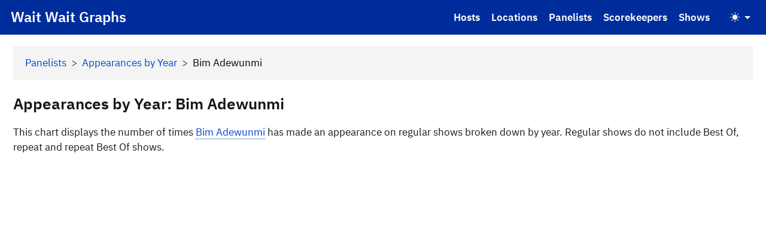

--- FILE ---
content_type: text/html; charset=utf-8
request_url: https://graphs.wwdt.me/panelists/appearances-by-year/bim-adewunmi
body_size: 3597
content:
<!DOCTYPE html>
<html lang="en" class="h-100">
<head>
    <title>Bim Adewunmi | Appearances by Year | Panelists | Wait Wait Don't Tell Me! Graphs</title>
    <meta charset="utf-8">
    <meta name="viewport" content="width=device-width, initial-scale=1">
    <meta name="theme-color" content="#002d9c">
    <link rel="icon" type="image/x-icon" href="/static/favicon.ico">
    <link rel="icon" type="image/png" href="/static/favicon.png">
    <link rel="apple-touch-icon" type="image/png" href="/static/favicon-2x.png">
    <link rel="icon" type="image/svg+xml" href="/static/favicon.svg">

    <!-- Import Combined Bootstrap CSS and Icons, and IBM Plex Fonts -->
    <link rel="stylesheet" href="/static/css/app.min.css">
    <link rel="stylesheet" href="/static/bootstrap-icons/bootstrap-icons.min.css">

    <!-- Plotly.js -->
    <script src="/static/js/plotly.min.js"></script>

    <!-- Umami Analytics -->
    <script defer src="https://unagi.linhpham.org/script.js" data-website-id="36081c10-6c73-48a8-b525-8283792e31cc" data-auto-track="true" data-domains="graphs.wwdt.me"></script>
    <script src="/static/js/bootstrap.bundle.min.js"></script>
    <script src="/static/js/app-code.js"></script></head>
<body class="d-flex flex-column h-100">
<!-- Start Navigation -->
<a class="visually-hidden-focusable" id="skip-nav" href="#main-content">Skip to main content</a>

<!-- #region Header and Navigation -->
<header>
    <nav class="navbar fixed-top navbar-expand-md" id="main-nav">
        <div class="container-fluid">
            <button class="navbar-toggler" type="button" data-bs-toggle="offcanvas" data-bs-target="#offcanvasNavbar"
                aria-controls="offcanvasNavbar" aria-expanded="false" aria-label="Toggle navigation">
                <i class="bi bi-list"></i>
            </button>
            <h1><a class="navbar-brand" href="/">Wait Wait Graphs</a></h1>

            <div class="offcanvas offcanvas-start" data-bs-scroll="true" tabindex="-1" id="offcanvasNavbar">
                <div class="offcanvas-header pb-0">
                    <h2 class="offcanvas-title" id="offcanvasNavbarLabel">Graphs</h2>
                    <button class="btn-close btn-close-white" type="button" data-bs-dismiss="offcanvas"
                        data-bs-target="#offcanvasNavbar" aria-label="Close"></button>
                </div>
                <div class="offcanvas-body">
                    <ul class="navbar-nav justify-content-end flex-grow-1 pe-1">
                        <li class="nav-item d-block d-md-none">
                            <hr>
                        </li>
                        <li class="nav-item">
                            <a class="nav-link" href="/hosts/">Hosts</a>
                        </li>
                        <li class="nav-item">
                            <a class="nav-link" href="/locations/">Locations</a>
                        </li>
                        <li class="nav-item">
                            <a class="nav-link" href="/panelists/">Panelists</a>
                        </li>
                        <li class="nav-item">
                            <a class="nav-link" href="/scorekeepers/">Scorekeepers</a>
                        </li>
                        <li class="nav-item">
                            <a class="nav-link" href="/shows/">Shows</a>
                        </li>
                        <li class="nav-item d-block d-md-none">
                            <hr>
                        </li>
                        <li class="nav-item d-block d-md-none">
                            <a class="nav-link" href="https://blog.wwdt.me" target="_blank">Blog</a>
                        </li>
                        <li class="nav-item d-block d-md-none">
                            <hr>
                        </li>
                        <li class="nav-item d-block d-md-none">
                            <a class="nav-link" href="https://www.npr.org/donations/support" target="_blank">Support NPR</a>
                        </li>
                        <li class="nav-item d-block d-md-none">
                            <hr>
                        </li>
                        <li class="nav-item d-block d-md-none">
                            <a class="nav-link" href="https://github.com/sponsors/questionlp" target="_blank">GitHub Sponsor</a>
                        </li>
                        <li class="nav-item d-block d-md-none">
                            <hr>
                        </li>
                        <li class="nav-item d-none d-md-block">
                            <div class="mx-1"></div>
                        </li>
                        <li class="nav-item">
                            <button class="btn btn-link nav-link dropdown-toggle d-flex align-items-center"
                                id="bd-theme" type="button" aria-expanded="false" data-bs-toggle="dropdown"
                                data-bs-display="static" aria-label="Toggle Theme (Auto)">
                                <i class="bi bi-circle-half"></i>
                                <span class="d-md-none" id="bd-theme-text">Toggle theme</span>
                            </button>
                            <ul class="dropdown-menu dropdown-menu-end" id="theme-dropdown"
                                aria-labelledby="bd-theme-text">
                                <li>
                                    <button type="button" class="dropdown-item d-flex align-items-center"
                                        data-bs-theme-value="light" aria-pressed="false">
                                        <i class="bi bi-sun-fill"></i>
                                        Light
                                    </button>
                                </li>
                                <li>
                                    <button type="button" class="dropdown-item d-flex align-items-center"
                                        data-bs-theme-value="retro" aria-pressed="false">
                                        <i class="bi bi-arrow-counterclockwise"></i>
                                        Retro
                                    </button>
                                </li>
                                <li>
                                    <button type="button" class="dropdown-item d-flex align-items-center"
                                        data-bs-theme-value="dark" aria-pressed="false">
                                        <i class="bi bi-moon-stars-fill"></i>
                                        Dark
                                    </button>
                                </li>
                                <li>
                                    <button type="button" class="dropdown-item d-flex align-items-center active"
                                        data-bs-theme-value="auto" aria-pressed="true">
                                        <i class="bi bi-circle-half"></i>
                                        Auto
                                    </button>
                                </li>
                            </ul>
                        </li>
                    </ul>
                </div>
            </div>
        </div>
    </nav>
</header>
<!-- End Navigation -->
<main id="main-content">
    <div class="container-fluid p-3">
<nav aria-label="breadcrumb" id="nav-breadcrumb">
    <ol class="breadcrumb">
        <li class="breadcrumb-item"><a href="/panelists/">Panelists</a></li>
        <li class="breadcrumb-item"><a href="/panelists/appearances-by-year">Appearances by Year</a></li>
        <li class="breadcrumb-item active" aria-current="page">Bim Adewunmi</li>
    </ol>
</nav>

<h2>Appearances by Year: Bim Adewunmi</h2>

<p>
    This chart displays the number of times
    <a href="https://stats.wwdt.me/panelists/bim-adewunmi">Bim Adewunmi</a>
    has made an appearance on regular shows broken down by year. Regular shows
    do not include Best Of, repeat and repeat Best Of shows.
</p>

<div class="info py-2">
    <div id="ww-chart"></div>
</div>

<script>
    // Set default colors
    let axisColor = "#000";
    let backgroundColor = "#fff";
    let colorway = ["#6929c4", "#1192e8", "#005d5d", "#d4bbff", "#570408"];
    let fontList = "'IBM Plex Sans', 'Helvetica Neue', sans-serif";

    // Change colors if in dark mode (stored theme overrides prefers-color-scheme)
    const getStoredTheme = () => localStorage.getItem("theme");
    const storedTheme = getStoredTheme();
    let lightMode = storedTheme === "light" || ((storedTheme === "light" || storedTheme === "auto") && (window.matchMedia && window.matchMedia("(prefers-color-scheme: light)").matches));
    let darkMode = storedTheme === "dark" || ((storedTheme === "dark" || storedTheme === "auto") && (window.matchMedia && window.matchMedia("(prefers-color-scheme: dark)").matches));
    let retroMode = storedTheme === "retro";
    if (darkMode) {
        axisColor = "#fff";
        backgroundColor = "#262626"; // IBM Gray 100
        colorway = ["#8a3ffc", "#08bdba", "#bae6ff", "#4589ff", "#ff7eb6"];
    } else if (retroMode) {
        backgroundColor = "#c0c0c0";
        colorway = ["#800080", "#00ffff", "#336666", "#0000ff", "#ff00ff"];
        fontList = "'IBM Plex Serif', serif";
    };

    // Set y-axis dtick value
    let yAxisdTick = 1;
    let appearanceCounts = [0, 0, 0, 0, 0, 0, 0, 0, 0, 0, 0, 0, 0, 0, 0, 0, 0, 0, 0, 0, 3, 2, 0, 0, 0, 0, 0, 0, 0];
    let maxCount = Math.max.apply(Math, appearanceCounts);
    if (maxCount >= 50) {
        yAxisdTick = 10;
    } else if (maxCount >= 15) {
        yAxisdTick = 5;
    } else if (maxCount >= 5) {
        yAxisdTick = 2;
    };

    let data = [
        {
            x: [1998, 1999, 2000, 2001, 2002, 2003, 2004, 2005, 2006, 2007, 2008, 2009, 2010, 2011, 2012, 2013, 2014, 2015, 2016, 2017, 2018, 2019, 2020, 2021, 2022, 2023, 2024, 2025, 2026],
            y: appearanceCounts,
            name: "Appearances",
            showlegend: true,
            type: "bar"
        }
    ];

    let layout = {
        autosize: true,
        colorway: colorway,
        font: { family: fontList },
        hoverlabel: {
            font: {
                color: axisColor,
                family: fontList,
                size: 16
            },
        },
        hovermode: "x unified",
        margin: {
            l: 60,
            r: 40,
            t: 48,
            b: 68
        },
        paper_bgcolor: backgroundColor,
        plot_bgcolor: backgroundColor,
        showlegend: false,
        title: {
            automargin: true,
            font: {
                color: axisColor,
                size: 20
            },
            pad: {
                t: 6
            },
            text: "Appearances by Year: Bim Adewunmi",
            x: 0.01
        },
        xaxis: {
            color: axisColor,
            showspikes: true,
            spikecolor: axisColor,
            spikedash: "dot",
            spikemode: "across",
            spikethickness: 1,
            tickangle: -45,
            tickfont: { size: 16 },
            tickmode: "linear",
            title: {
                font: { size: 18 },
                text: "Year"
            }
        },
        yaxis: {
            dtick: yAxisdTick,
            color: axisColor,
            fixedrange: true,
            showline: true,
            tickfont: { size: 16 },
            title: {
                font: { size: 18 },
                text: "Appearances"
            }
        }
    };

    let config = {
        displaylogo: false,
        modeBarButtonsToRemove: [
            "autoScale2d",
            "lasso2d",
            "select2d",
        ],
        responsive: true,
        toImageButtonOptions: {
            filename: "appearances-by-year-bim-adewunmi",
            height: 800,
            scale: 1,
            width: 1200
        }
    };

    Plotly.newPlot("ww-chart", data, layout, config);
</script>

    </div>
</main>

<footer class="mt-auto pt-3">
    <div class="footer mt-auto py-4 px-1 links">
        <div class="container-fluid">
            <div class="row">
                <div class="col text-end">
                    <ul>
                        <li><a href="https://api.wwdt.me/" target="_blank">API</a></li>
                        <li><a href="https://blog.wwdt.me" target="_blank">Blog</a></li>
                        <li><a href="https://reports.wwdt.me" target="_blank">Reports</a></li>
                        <li><a href="https://stats.wwdt.me" target="_blank">Stats</a></li>
                        <li><a href="https://www.npr.org/donations/support" target="_blank">Support NPR</a></li>
                        <li><a href="https://github.com/sponsors/questionlp" target="_blank">GitHub Sponsor</a></li>
                    </ul>
                </div>
            </div>
        </div>
    </div>

    <div class="footer mt-auto py-3 px-1 copyright">
        <div class="container-fluid">
            <div class="row">
                <div class="col-lg-7 copyright-text py-1">
                    Copyright &copy; 2018&ndash;2026
                    <a href="https://linhpham.org/" target="_blank">Linh Pham</a>
                    (<span title="Mastodon">M: <a rel="me" href="https://linh.social/@qlp" target="_blank">@qlp@linh.social</a></span> | <span title="Bluesky">B: <a href="https://bsky.app/profile/linh.social" target="_blank">@linh.social</a></span>).
                    All rights reserved.
                    <span class="disclaimer ps-1">
                        <a href="#collapseDisclaimer" role="button" data-bs-toggle="collapse" aria-expanded="false" aria-controls="collapseDisclaimer">
                            <i class="bi bi-info-circle" aria-hidden="true"></i>
                            <span class="visually-hidden">Toggle disclaimer</span>
                        </a>
                    </span>
                    <div class="collapse" id="collapseDisclaimer">
                        <div class="col disclaimer">
                            <div class="mt-2 mb-1 ps-2 border-start">
                                <b>Disclaimer:</b> I am not an employee of or associated with NPR, Chicago
                                Public Radio (WBEZ), or Urgent Haircut Productions.
                            </div>
                        </div>
                    </div>
                </div>
                <div class="col-lg-5 text-lg-end app-details py-1">
                    <span id="app-version">
                        <span title="Page Rendered: bill">R: 2026-01-28 16:29:23 CST</span> |
                        <span title="Application Version">V: 3.11.1</span> |
                        <span title="wwdtm Version">L: 2.21.1</span>
                    </span>
                </div>
            </div>
        </div>
    </div>
</footer></body>
</html>